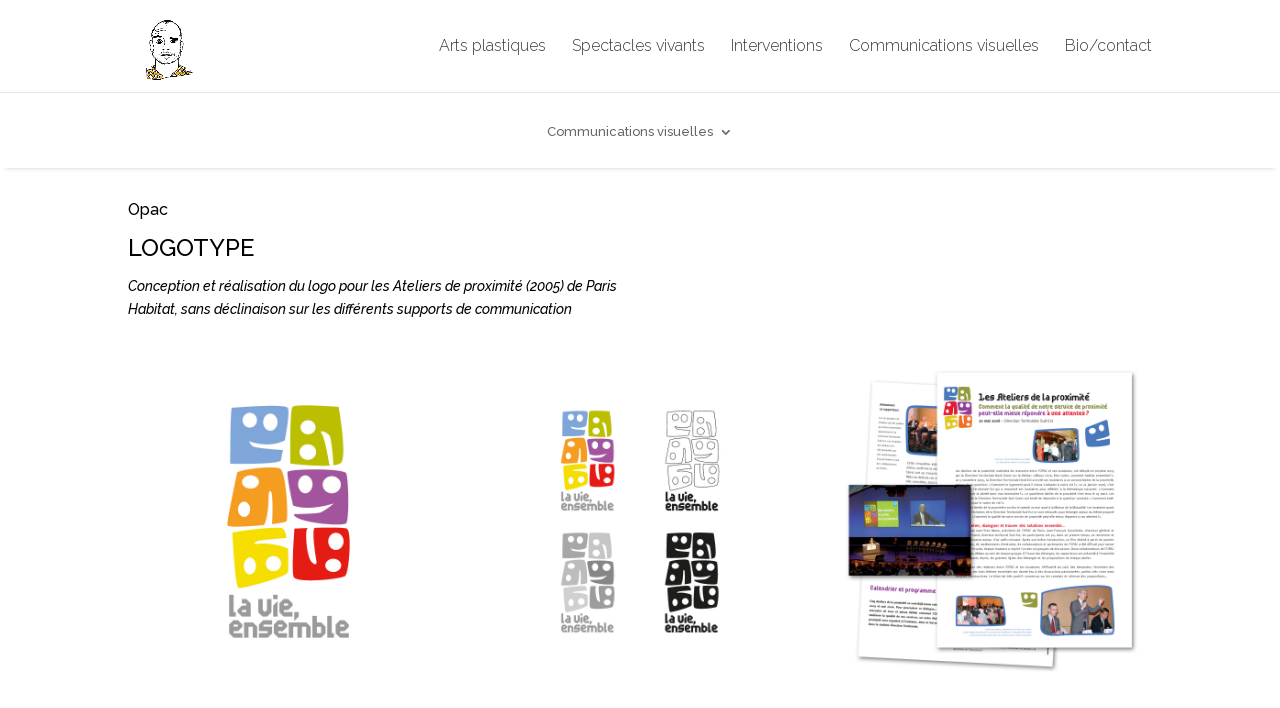

--- FILE ---
content_type: text/html; charset=UTF-8
request_url: https://brunomichellod.fr/communications-visuelles/opac/
body_size: 5319
content:
<!DOCTYPE html>
<html lang="fr-FR">
<head>
	<meta charset="UTF-8" />
<meta http-equiv="X-UA-Compatible" content="IE=edge">
	<link rel="pingback" href="https://brunomichellod.fr/new/xmlrpc.php" />

	<script type="text/javascript">
		document.documentElement.className = 'js';
	</script>

	<script>var et_site_url='https://brunomichellod.fr/new';var et_post_id='198';function et_core_page_resource_fallback(a,b){"undefined"===typeof b&&(b=a.sheet.cssRules&&0===a.sheet.cssRules.length);b&&(a.onerror=null,a.onload=null,a.href?a.href=et_site_url+"/?et_core_page_resource="+a.id+et_post_id:a.src&&(a.src=et_site_url+"/?et_core_page_resource="+a.id+et_post_id))}
</script><title>OPAC | Bruno Michellod</title>
<link rel='dns-prefetch' href='//fonts.googleapis.com' />
<link rel='dns-prefetch' href='//s.w.org' />
<link rel="alternate" type="application/rss+xml" title="Bruno Michellod &raquo; Flux" href="https://brunomichellod.fr/feed/" />
<link rel="alternate" type="application/rss+xml" title="Bruno Michellod &raquo; Flux des commentaires" href="https://brunomichellod.fr/comments/feed/" />
		<script type="text/javascript">
			window._wpemojiSettings = {"baseUrl":"https:\/\/s.w.org\/images\/core\/emoji\/11\/72x72\/","ext":".png","svgUrl":"https:\/\/s.w.org\/images\/core\/emoji\/11\/svg\/","svgExt":".svg","source":{"concatemoji":"https:\/\/brunomichellod.fr\/new\/wp-includes\/js\/wp-emoji-release.min.js?ver=5.0.24"}};
			!function(e,a,t){var n,r,o,i=a.createElement("canvas"),p=i.getContext&&i.getContext("2d");function s(e,t){var a=String.fromCharCode;p.clearRect(0,0,i.width,i.height),p.fillText(a.apply(this,e),0,0);e=i.toDataURL();return p.clearRect(0,0,i.width,i.height),p.fillText(a.apply(this,t),0,0),e===i.toDataURL()}function c(e){var t=a.createElement("script");t.src=e,t.defer=t.type="text/javascript",a.getElementsByTagName("head")[0].appendChild(t)}for(o=Array("flag","emoji"),t.supports={everything:!0,everythingExceptFlag:!0},r=0;r<o.length;r++)t.supports[o[r]]=function(e){if(!p||!p.fillText)return!1;switch(p.textBaseline="top",p.font="600 32px Arial",e){case"flag":return s([55356,56826,55356,56819],[55356,56826,8203,55356,56819])?!1:!s([55356,57332,56128,56423,56128,56418,56128,56421,56128,56430,56128,56423,56128,56447],[55356,57332,8203,56128,56423,8203,56128,56418,8203,56128,56421,8203,56128,56430,8203,56128,56423,8203,56128,56447]);case"emoji":return!s([55358,56760,9792,65039],[55358,56760,8203,9792,65039])}return!1}(o[r]),t.supports.everything=t.supports.everything&&t.supports[o[r]],"flag"!==o[r]&&(t.supports.everythingExceptFlag=t.supports.everythingExceptFlag&&t.supports[o[r]]);t.supports.everythingExceptFlag=t.supports.everythingExceptFlag&&!t.supports.flag,t.DOMReady=!1,t.readyCallback=function(){t.DOMReady=!0},t.supports.everything||(n=function(){t.readyCallback()},a.addEventListener?(a.addEventListener("DOMContentLoaded",n,!1),e.addEventListener("load",n,!1)):(e.attachEvent("onload",n),a.attachEvent("onreadystatechange",function(){"complete"===a.readyState&&t.readyCallback()})),(n=t.source||{}).concatemoji?c(n.concatemoji):n.wpemoji&&n.twemoji&&(c(n.twemoji),c(n.wpemoji)))}(window,document,window._wpemojiSettings);
		</script>
		<meta content="Divi v.3.19.8" name="generator"/><style type="text/css">
img.wp-smiley,
img.emoji {
	display: inline !important;
	border: none !important;
	box-shadow: none !important;
	height: 1em !important;
	width: 1em !important;
	margin: 0 .07em !important;
	vertical-align: -0.1em !important;
	background: none !important;
	padding: 0 !important;
}
</style>
<link rel='stylesheet' id='wp-block-library-css'  href='https://brunomichellod.fr/new/wp-includes/css/dist/block-library/style.min.css?ver=5.0.24' type='text/css' media='all' />
<link rel='stylesheet' id='rfwbs-front-style-css'  href='https://brunomichellod.fr/new/wp-content/plugins/responsive-full-width-background-slider/css/rfwbs_slider.css?ver=5.0.24' type='text/css' media='all' />
<link rel='stylesheet' id='divi-style-css'  href='https://brunomichellod.fr/new/wp-content/themes/Divi/style.css?ver=3.19.8' type='text/css' media='all' />
<link rel='stylesheet' id='et-builder-googlefonts-cached-css'  href='https://fonts.googleapis.com/css?family=PT+Serif%3Aregular%2Citalic%2C700%2C700italic%7CRaleway%3A100%2C100italic%2C200%2C200italic%2C300%2C300italic%2Cregular%2Citalic%2C500%2C500italic%2C600%2C600italic%2C700%2C700italic%2C800%2C800italic%2C900%2C900italic&#038;ver=5.0.24#038;subset=cyrillic,latin,latin-ext,cyrillic-ext' type='text/css' media='all' />
<link rel='stylesheet' id='dashicons-css'  href='https://brunomichellod.fr/new/wp-includes/css/dashicons.min.css?ver=5.0.24' type='text/css' media='all' />
<script type='text/javascript' src='https://brunomichellod.fr/new/wp-includes/js/jquery/jquery.js?ver=1.12.4'></script>
<script type='text/javascript' src='https://brunomichellod.fr/new/wp-includes/js/jquery/jquery-migrate.min.js?ver=1.4.1'></script>
<link rel='https://api.w.org/' href='https://brunomichellod.fr/wp-json/' />
<link rel="EditURI" type="application/rsd+xml" title="RSD" href="https://brunomichellod.fr/new/xmlrpc.php?rsd" />
<link rel="wlwmanifest" type="application/wlwmanifest+xml" href="https://brunomichellod.fr/new/wp-includes/wlwmanifest.xml" /> 
<meta name="generator" content="WordPress 5.0.24" />
<link rel="canonical" href="https://brunomichellod.fr/communications-visuelles/opac/" />
<link rel='shortlink' href='https://brunomichellod.fr/?p=198' />
<link rel="alternate" type="application/json+oembed" href="https://brunomichellod.fr/wp-json/oembed/1.0/embed?url=https%3A%2F%2Fbrunomichellod.fr%2Fcommunications-visuelles%2Fopac%2F" />
<link rel="alternate" type="text/xml+oembed" href="https://brunomichellod.fr/wp-json/oembed/1.0/embed?url=https%3A%2F%2Fbrunomichellod.fr%2Fcommunications-visuelles%2Fopac%2F&#038;format=xml" />
<meta name="viewport" content="width=device-width, initial-scale=1.0, maximum-scale=1.0, user-scalable=0" /><style type="text/css" id="custom-background-css">
body.custom-background { background-color: #ffffff; }
</style>
<link rel="icon" href="https://brunomichellod.fr/new/wp-content/uploads/2020/11/cropped-flavicon2-32x32.png" sizes="32x32" />
<link rel="icon" href="https://brunomichellod.fr/new/wp-content/uploads/2020/11/cropped-flavicon2-192x192.png" sizes="192x192" />
<link rel="apple-touch-icon-precomposed" href="https://brunomichellod.fr/new/wp-content/uploads/2020/11/cropped-flavicon2-180x180.png" />
<meta name="msapplication-TileImage" content="https://brunomichellod.fr/new/wp-content/uploads/2020/11/cropped-flavicon2-270x270.png" />
<link rel="stylesheet" id="et-core-unified-cached-inline-styles" href="https://brunomichellod.fr/new/wp-content/cache/et/198/et-core-unified-1768850321617.min.css" onerror="et_core_page_resource_fallback(this, true)" onload="et_core_page_resource_fallback(this)" /></head>
<body data-rsssl=1 class="page-template-default page page-id-198 page-child parent-pageid-48 custom-background et_button_left et_button_icon_visible et_pb_button_helper_class et_fixed_nav et_show_nav et_pb_gutter osx et_pb_gutters2 et_primary_nav_dropdown_animation_expand et_secondary_nav_dropdown_animation_expand et_pb_footer_columns1 et_header_style_left et_pb_pagebuilder_layout et_right_sidebar et_divi_theme et-db et_minified_js et_minified_css">
	<div id="page-container">

	
	
			<header id="main-header" data-height-onload="78">
			<div class="container clearfix et_menu_container">
							<div class="logo_container">
					<span class="logo_helper"></span>
					<a href="https://brunomichellod.fr/">
						<img src="https://brunomichellod.fr/new/wp-content/uploads/2020/11/flavicon2.png" alt="Bruno Michellod" id="logo" data-height-percentage="77" />
					</a>
				</div>
							<div id="et-top-navigation" data-height="78" data-fixed-height="78">
											<nav id="top-menu-nav">
						<ul id="top-menu" class="nav"><li id="menu-item-4393" class="menu-item menu-item-type-post_type menu-item-object-page menu-item-4393"><a href="https://brunomichellod.fr/arts-plastiques/">Arts plastiques</a></li>
<li id="menu-item-4394" class="menu-item menu-item-type-post_type menu-item-object-page menu-item-4394"><a href="https://brunomichellod.fr/spectacles-vivants/">Spectacles vivants</a></li>
<li id="menu-item-4395" class="menu-item menu-item-type-post_type menu-item-object-page menu-item-4395"><a href="https://brunomichellod.fr/interventions/">Interventions</a></li>
<li id="menu-item-4396" class="menu-item menu-item-type-post_type menu-item-object-page current-page-ancestor menu-item-4396"><a href="https://brunomichellod.fr/communications-visuelles/">Communications visuelles</a></li>
<li id="menu-item-5149" class="menu-item menu-item-type-post_type menu-item-object-page menu-item-5149"><a href="https://brunomichellod.fr/bio-contact/">Bio/contact</a></li>
</ul>						</nav>
					
					
					
					
					<div id="et_mobile_nav_menu">
				<div class="mobile_nav closed">
					<span class="select_page">Sélectionner une page</span>
					<span class="mobile_menu_bar mobile_menu_bar_toggle"></span>
				</div>
			</div>				</div> <!-- #et-top-navigation -->
			</div> <!-- .container -->
			<div class="et_search_outer">
				<div class="container et_search_form_container">
					<form role="search" method="get" class="et-search-form" action="https://brunomichellod.fr/">
					<input type="search" class="et-search-field" placeholder="Rechercher &hellip;" value="" name="s" title="Rechercher:" />					</form>
					<span class="et_close_search_field"></span>
				</div>
			</div>
		</header> <!-- #main-header -->
			<div id="et-main-area">
	
<div id="main-content">


			
				<article id="post-198" class="post-198 page type-page status-publish hentry">

				
					<div class="entry-content">
					<div id="et-boc" class="et-boc">
			
			<div class="et_builder_inner_content et_pb_gutters3">
				<div class="et_pb_section et_pb_section_0 et_pb_with_background et_pb_fullwidth_section et_section_regular">
				
				
				
				
					<div class="et_pb_module et_pb_fullwidth_menu et_pb_fullwidth_menu_0 et_pb_bg_layout_light  et_pb_text_align_center et_dropdown_animation_fade">
				
				
				<div class="et_pb_row clearfix">
					<nav class="fullwidth-menu-nav"><ul id="menu-communications-visuelles" class="fullwidth-menu nav downwards"><li id="menu-item-4445" class="et_pb_menu_page_id-48 menu-item menu-item-type-post_type menu-item-object-page current-page-ancestor current-menu-ancestor current-menu-parent current-page-parent current_page_parent current_page_ancestor menu-item-has-children menu-item-4445"><a href="https://brunomichellod.fr/communications-visuelles/">Communications visuelles</a>
<ul class="sub-menu">
	<li id="menu-item-5219" class="et_pb_menu_page_id-5202 menu-item menu-item-type-post_type menu-item-object-page menu-item-5219"><a href="https://brunomichellod.fr/communications-visuelles/la-barbe-a-maman/">La Barbe à Maman</a></li>
	<li id="menu-item-4426" class="et_pb_menu_page_id-180 menu-item menu-item-type-post_type menu-item-object-page menu-item-4426"><a href="https://brunomichellod.fr/communications-visuelles/lastalaica-prod/">Lastalaïca Productions</a></li>
	<li id="menu-item-4425" class="et_pb_menu_page_id-182 menu-item menu-item-type-post_type menu-item-object-page menu-item-4425"><a href="https://brunomichellod.fr/communications-visuelles/la-locomotive/">La locomotive</a></li>
	<li id="menu-item-4422" class="et_pb_menu_page_id-184 menu-item menu-item-type-post_type menu-item-object-page menu-item-4422"><a href="https://brunomichellod.fr/communications-visuelles/culture-device/">Culture Device</a></li>
	<li id="menu-item-4430" class="et_pb_menu_page_id-186 menu-item menu-item-type-post_type menu-item-object-page menu-item-4430"><a href="https://brunomichellod.fr/communications-visuelles/miettes-de-margoula/">Miettes de margoula</a></li>
	<li id="menu-item-4431" class="et_pb_menu_page_id-1622 menu-item menu-item-type-post_type menu-item-object-page menu-item-4431"><a href="https://brunomichellod.fr/communications-visuelles/madame-olivier/">Madame Olivier</a></li>
	<li id="menu-item-4429" class="et_pb_menu_page_id-174 menu-item menu-item-type-post_type menu-item-object-page menu-item-4429"><a href="https://brunomichellod.fr/communications-visuelles/montreuil/">Mairie de Montreuil</a></li>
	<li id="menu-item-4428" class="et_pb_menu_page_id-176 menu-item menu-item-type-post_type menu-item-object-page menu-item-4428"><a href="https://brunomichellod.fr/communications-visuelles/cusset/">Mairie de Cusset</a></li>
	<li id="menu-item-4420" class="et_pb_menu_page_id-188 menu-item menu-item-type-post_type menu-item-object-page menu-item-4420"><a href="https://brunomichellod.fr/communications-visuelles/ccefr/">CCEFR</a></li>
	<li id="menu-item-4421" class="et_pb_menu_page_id-178 menu-item menu-item-type-post_type menu-item-object-page menu-item-4421"><a href="https://brunomichellod.fr/communications-visuelles/bagnes/">Commune de Bagnes</a></li>
	<li id="menu-item-4427" class="et_pb_menu_page_id-196 menu-item menu-item-type-post_type menu-item-object-page menu-item-4427"><a href="https://brunomichellod.fr/communications-visuelles/mae/">maé</a></li>
	<li id="menu-item-4433" class="et_pb_menu_page_id-190 menu-item menu-item-type-post_type menu-item-object-page menu-item-4433"><a href="https://brunomichellod.fr/communications-visuelles/quinte-de-tout/">Quinte de tout</a></li>
	<li id="menu-item-4424" class="et_pb_menu_page_id-192 menu-item menu-item-type-post_type menu-item-object-page menu-item-4424"><a href="https://brunomichellod.fr/communications-visuelles/ecs-group/">ECS Group</a></li>
	<li id="menu-item-4432" class="et_pb_menu_page_id-198 menu-item menu-item-type-post_type menu-item-object-page current-menu-item page_item page-item-198 current_page_item menu-item-4432"><a href="https://brunomichellod.fr/communications-visuelles/opac/">OPAC</a></li>
	<li id="menu-item-4423" class="et_pb_menu_page_id-194 menu-item menu-item-type-post_type menu-item-object-page menu-item-4423"><a href="https://brunomichellod.fr/communications-visuelles/eccg-monthey/">ECCG Monthey</a></li>
</ul>
</li>
</ul></nav>
					<div class="et_mobile_nav_menu">
						<a href="#" class="mobile_nav closed">
							<span class="mobile_menu_bar"></span>
						</a>
					</div>
				</div>
			</div>
				
				
			</div> <!-- .et_pb_section --><div class="et_pb_section et_pb_section_1 et_pb_with_background et_section_regular">
				
				
				
				
					<div class="et_pb_row et_pb_row_0">
				<div class="et_pb_column et_pb_column_1_2 et_pb_column_0    et_pb_css_mix_blend_mode_passthrough">
				
				
				<div class="et_pb_module et_pb_text et_pb_text_0 et_pb_bg_layout_light  et_pb_text_align_left">
				
				
				<div class="et_pb_text_inner">
					<p>Opac</p>
				</div>
			</div> <!-- .et_pb_text --><div class="et_pb_module et_pb_text et_pb_text_1 et_pb_bg_layout_light  et_pb_text_align_left">
				
				
				<div class="et_pb_text_inner">
					<p>
LOGOTYPE</p>
				</div>
			</div> <!-- .et_pb_text --><div class="et_pb_module et_pb_text et_pb_text_2 et_pb_bg_layout_light  et_pb_text_align_left">
				
				
				<div class="et_pb_text_inner">
					<p>
<em>Conception et réalisation du logo pour les Ateliers de proximité (2005) de Paris Habitat, sans déclinaison sur les différents supports de communication<br /></em></p>
				</div>
			</div> <!-- .et_pb_text -->
			</div> <!-- .et_pb_column --><div class="et_pb_column et_pb_column_1_2 et_pb_column_1    et_pb_css_mix_blend_mode_passthrough et_pb_column_empty">
				
				
				
			</div> <!-- .et_pb_column -->
				
				
			</div> <!-- .et_pb_row --><div class="et_pb_row et_pb_row_1 et_pb_gutters2">
				<div class="et_pb_column et_pb_column_1_3 et_pb_column_2    et_pb_css_mix_blend_mode_passthrough">
				
				
				<div class="et_pb_module et_pb_gallery et_pb_gallery_0 et_pb_bg_layout_light  et_pb_slider et_pb_gallery_fullwidth">
				<div class="et_pb_gallery_items et_post_gallery clearfix" data-per_page="4"><div class="et_pb_gallery_item et_pb_bg_layout_light">
				<div class='et_pb_gallery_image landscape'>
					<a href="https://brunomichellod.fr/new/wp-content/uploads/2016/10/2005-04_opac_logo.jpg" title="2005-04_opac_logo">
					<img src="https://brunomichellod.fr/new/wp-content/uploads/2016/10/2005-04_opac_logo.jpg" alt="2005-04_opac_logo" />
					<span class="et_overlay"></span>
				</a>
				</div></div></div><!-- .et_pb_gallery_items --></div><!-- .et_pb_gallery -->
			</div> <!-- .et_pb_column --><div class="et_pb_column et_pb_column_1_3 et_pb_column_3    et_pb_css_mix_blend_mode_passthrough">
				
				
				<div class="et_pb_module et_pb_gallery et_pb_gallery_1 et_pb_bg_layout_light  et_pb_slider et_pb_gallery_fullwidth">
				<div class="et_pb_gallery_items et_post_gallery clearfix" data-per_page="4"><div class="et_pb_gallery_item et_pb_bg_layout_light">
				<div class='et_pb_gallery_image landscape'>
					<a href="https://brunomichellod.fr/new/wp-content/uploads/2016/10/2005-04_opac_logoX4.jpg" title="2005-04_opac_logox4">
					<img src="https://brunomichellod.fr/new/wp-content/uploads/2016/10/2005-04_opac_logoX4.jpg" alt="2005-04_opac_logox4" />
					<span class="et_overlay"></span>
				</a>
				</div></div></div><!-- .et_pb_gallery_items --></div><!-- .et_pb_gallery -->
			</div> <!-- .et_pb_column --><div class="et_pb_column et_pb_column_1_3 et_pb_column_4    et_pb_css_mix_blend_mode_passthrough">
				
				
				<div class="et_pb_module et_pb_gallery et_pb_gallery_2 et_pb_bg_layout_light  et_pb_slider et_pb_gallery_fullwidth">
				<div class="et_pb_gallery_items et_post_gallery clearfix" data-per_page="4"><div class="et_pb_gallery_item et_pb_bg_layout_light">
				<div class='et_pb_gallery_image landscape'>
					<a href="https://brunomichellod.fr/new/wp-content/uploads/2016/10/2005-04_opac_declinaison.jpg" title="2005-04_opac_declinaison">
					<img src="https://brunomichellod.fr/new/wp-content/uploads/2016/10/2005-04_opac_declinaison.jpg" alt="2005-04_opac_declinaison" />
					<span class="et_overlay"></span>
				</a>
				</div></div></div><!-- .et_pb_gallery_items --></div><!-- .et_pb_gallery -->
			</div> <!-- .et_pb_column -->
				
				
			</div> <!-- .et_pb_row -->
				
				
			</div> <!-- .et_pb_section -->			</div>
			
		</div>					</div> <!-- .entry-content -->

				
				</article> <!-- .et_pb_post -->

			

</div> <!-- #main-content -->


	<span class="et_pb_scroll_top et-pb-icon"></span>


			<footer id="main-footer">
				

		
				<div id="footer-bottom">
					<div class="container clearfix">
				<ul class="et-social-icons">


</ul><div id="footer-info">© 2020 Bruno Michellod - Tous droits réservés</div>					</div>	<!-- .container -->
				</div>
			</footer> <!-- #main-footer -->
		</div> <!-- #et-main-area -->


	</div> <!-- #page-container -->

		<script type="text/javascript">
			</script>
	<script type='text/javascript' src='https://brunomichellod.fr/new/wp-content/plugins/responsive-full-width-background-slider/js/jquery.easing.1.3.js?ver=5.0.24'></script>
<script type='text/javascript' src='https://brunomichellod.fr/new/wp-content/plugins/responsive-full-width-background-slider/js/jquery.animate-enhanced.min.js?ver=5.0.24'></script>
<script type='text/javascript' src='https://brunomichellod.fr/new/wp-content/plugins/responsive-full-width-background-slider/js/jquery.superslides.js?ver=5.0.24'></script>
<script type='text/javascript'>
/* <![CDATA[ */
var DIVI = {"item_count":"%d Item","items_count":"%d Items"};
var et_shortcodes_strings = {"previous":"Pr\u00e9c\u00e9dent","next":"Suivant"};
var et_pb_custom = {"ajaxurl":"https:\/\/brunomichellod.fr\/new\/wp-admin\/admin-ajax.php","images_uri":"https:\/\/brunomichellod.fr\/new\/wp-content\/themes\/Divi\/images","builder_images_uri":"https:\/\/brunomichellod.fr\/new\/wp-content\/themes\/Divi\/includes\/builder\/images","et_frontend_nonce":"b1f3789fdd","subscription_failed":"Veuillez v\u00e9rifier les champs ci-dessous pour vous assurer que vous avez entr\u00e9 les informations correctes.","et_ab_log_nonce":"2738adcedf","fill_message":"S'il vous pla\u00eet, remplissez les champs suivants:","contact_error_message":"Veuillez corriger les erreurs suivantes :","invalid":"E-mail non valide","captcha":"Captcha","prev":"Pr\u00e9c\u00e9dent","previous":"Pr\u00e9c\u00e9dente","next":"Prochaine","wrong_captcha":"Vous avez entr\u00e9 le mauvais num\u00e9ro dans le captcha.","ignore_waypoints":"no","is_divi_theme_used":"1","widget_search_selector":".widget_search","is_ab_testing_active":"","page_id":"198","unique_test_id":"","ab_bounce_rate":"5","is_cache_plugin_active":"no","is_shortcode_tracking":"","tinymce_uri":""};
var et_pb_box_shadow_elements = [];
/* ]]> */
</script>
<script type='text/javascript' src='https://brunomichellod.fr/new/wp-content/themes/Divi/js/custom.min.js?ver=3.19.8'></script>
<script type='text/javascript' src='https://brunomichellod.fr/new/wp-content/themes/Divi/core/admin/js/common.js?ver=3.19.8'></script>
<script type='text/javascript' src='https://brunomichellod.fr/new/wp-includes/js/wp-embed.min.js?ver=5.0.24'></script>
</body>
</html>
